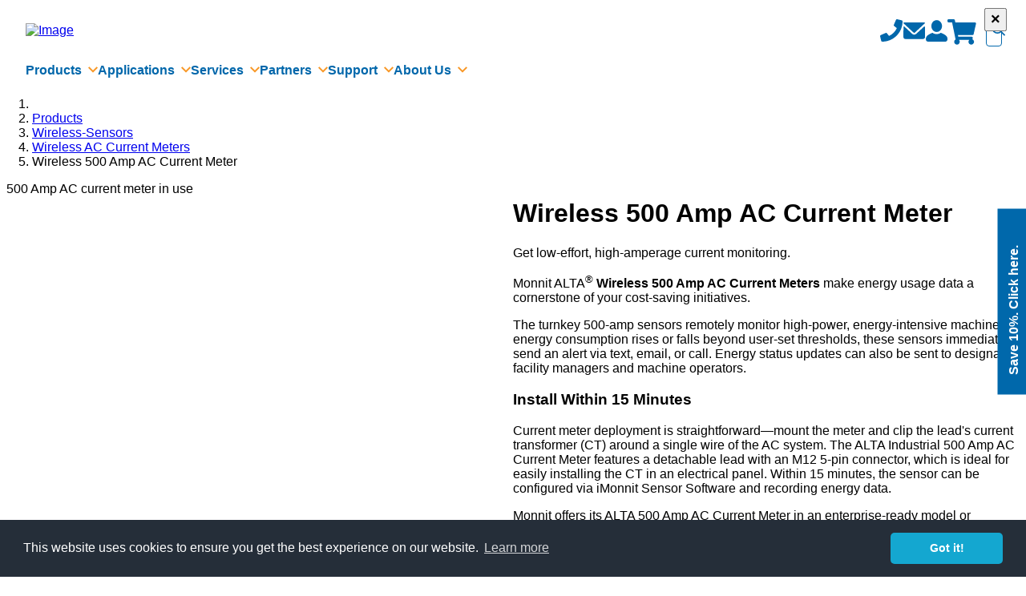

--- FILE ---
content_type: text/html; charset=utf-8
request_url: https://www.monnit.com/products/sensors/current-meters/500-amp-ac-current-meter/
body_size: 30403
content:
<!DOCTYPE html>
<html lang="en">

<head>
    <meta name="viewport" content="width=device-width, initial-scale=1.0">
    <meta charset="UTF-8">
    <title>Wireless 500 Amp AC Current Meters for IoT Remote Monitoring</title>

        <meta name="description" content="Monnit ALTA Wireless 500 Amp AC Current Meters remotely monitor an alternating current system&#39;s RMS current up to 500 amps using a current transformer.">

        <link rel="canonical" href="https://www.monnit.com/products/sensors/current-meters/500-amp-ac-current-meter/">

    
    



    <!--Schema.org Breadcrumbs Structured Markup-->
    <script type="application/ld+json">
        {
        "@context": "https://schema.org/",
        "@type": "BreadcrumbList",
        "itemListElement": [
        {
        "@type": "ListItem",
        "position": 1,
        "name": "Home",
        "item": "https://www.monnit.com/"
        },
        {
        "@type": "ListItem",
        "position": 2,
        "name": "Products",
        "item": "https://www.monnit.com/products/"
        },
        {
        "@type": "ListItem",
        "position": 3,
        "name": "Wireless-Sensors",
        "item": "https://www.monnit.com/products/sensors/"
        },
             {
             "@type": "ListItem",
             "position": 4,
             "name": "Wireless AC Current Meters",
             "item": "https://www.monnit.com/products/sensors/current-meters/"
             },
             {
             "@type": "ListItem",
             "position": 5,
             "name": "Wireless 500 Amp AC Current Meter"
             }
        ]
        }
    </script>


    <link rel="preconnect" href="https://fonts.googleapis.com">
    <link rel="preconnect" href="https://fonts.gstatic.com" crossorigin>
    <link rel="stylesheet" href="https://fonts.googleapis.com/css2?family=Lato:ital,wght@0,300;0,400;0,700;0,900;1,300;1,400&display=swap" media="print" onload="this.media='all'">

    <link rel="preload" href="https://cdn.monnit.com/site/styles/bootstrap.min.css" as="style">
    <link rel="stylesheet" href="https://cdn.monnit.com/site/styles/bootstrap.min.css">

    <link rel="preload" href="https://cdn.monnit.com/site/styles/global-min.css" as="style">
    <link rel="stylesheet" href="https://cdn.monnit.com/site/styles/global-min.css">

    <link rel="preload" href="https://cdn.monnit.com/site/styles/products.min.css" as="style">
    <link rel="stylesheet" href="https://cdn.monnit.com/site/styles/products.min.css">

    

<link rel="stylesheet" href="https://monnit.blob.core.windows.net/site/NewMEAFiles/stagingStyle.css">









    <style>
        .editor-field input {
            width: 100%;
            margin-bottom: 1em;
        }

        .editor-field textarea {
            width: 100%;
            height: 14em;
            margin-bottom: 1em;
        }

        .col-lg-4,
        .col-lg-8,
        .col-md-9,
        .col-md-3,
        .col-md-4,
        .col-xl-6 {
            width: 100%;
        }
    </style>

    <!--font awesome-->
    

    <script src="https://cdn.monnit.com/site/js/jQuery-v3.5.1.min.js"></script>
    <link rel="preload" href="https://cdn.monnit.com/site/js/jQuery-v3.5.1.min.js" as="script">

    <script src="https://cdn.monnit.com/site/js/bootstrap.bundle.min.js"></script>
    <link rel="preload" href="https://cdn.monnit.com/site/js/bootstrap.bundle.min.js" as="script">

    <script src="https://cdn.monnit.com/site/js/lozad.js"></script>
    


    <script>
        function addEventListenerForClass(eventName, className, functionParam) {
            var items = document.getElementsByClassName(className);
            for (i = 0; i < items.length; i++) {
                var item = items[i];
                item.addEventListener(eventName, functionParam);
            }
        }

        document.addEventListener("DOMContentLoaded", () => {

            //// Dropdown functionality
            //document.addEventListener("click", (e) => {
            //    const isDropdownButton = e.target.matches("[data-dropdown-button]");
            //    if (!isDropdownButton && e.target.closest("[data-dropdown]")) return;

            //    const currentDropdown = isDropdownButton ? e.target.closest("[data-dropdown]") : null;

            //    document.querySelectorAll("[data-dropdown].active").forEach((dropdown) => {
            //        if (dropdown !== currentDropdown) {
            //            dropdown.classList.remove("active");
            //        }
            //    });

            //    if (currentDropdown) {
            //        currentDropdown.classList.toggle("active");
            //    }
            //});

            // Lazy load images
            if ("IntersectionObserver" in window) {
                const lazyloadImages = document.querySelectorAll(".lazy");

                const imageObserver = new IntersectionObserver((entries, observer) => {
                    entries.forEach((entry) => {
                        if (entry.isIntersecting) {
                            const image = entry.target;
                            image.src = image.dataset.src;
                            image.classList.remove("lazy");
                            imageObserver.unobserve(image);
                        }
                    });
                });

                lazyloadImages.forEach((image) => {
                    imageObserver.observe(image);
                });
            }

            // Mobile Menu
            //const burger = document.getElementById("burger");
            //const nav = document.getElementById("main-nav");

            //burger.addEventListener("click", () => {
            //    burger.classList.toggle("is-open");
            //    nav.classList.toggle("is-open");
            //});

            // Mobile drop-down menu
            const acc = document.getElementsByClassName("accordion-m");
            let currentAccordion = null;

            for (const item of acc) {
                item.addEventListener("click", function () {
                    if (this === currentAccordion) {
                        // If the clicked accordion is already open, close it
                        this.classList.remove("active123");
                        const panel = this.nextElementSibling;
                        panel.style.display = "none";
                        currentAccordion = null;
                    } else {
                        // Close the currently open accordion (if any)
                        if (currentAccordion !== null) {
                            currentAccordion.classList.remove("active123");
                            const currentPanel = currentAccordion.nextElementSibling;
                            currentPanel.style.display = "none";
                        }

                        // Open the clicked accordion
                        this.classList.add("active123");
                        const panel = this.nextElementSibling;
                        panel.style.display = "block";
                        currentAccordion = this;
                    }
                });
            }

            // Cleanup on visibilitychange event
            document.addEventListener("visibilitychange", function () {
                // Cleanup code here, if needed
            });

            // Reset burger menu on page load
            window.addEventListener("load", function () {
                burger.classList.remove("is-open");
            });
        });
    </script>

    <script>
        dataLayer = [];
    </script>
    <!-- Google Tag Manager -->
    
    <!-- End Google Tag Manager -->

<!-- Google Tag Manager -->
<script>(function(w,d,s,l,i){w[l]=w[l]||[];w[l].push({'gtm.start':
new Date().getTime(),event:'gtm.js'});var f=d.getElementsByTagName(s)[0],
j=d.createElement(s),dl=l!='dataLayer'?'&l='+l:'';j.async=true;j.src=
'https://www.googletagmanager.com/gtm.js?id='+i+dl;f.parentNode.insertBefore(j,f);
})(window,document,'script','dataLayer','GTM-WB9Z32');</script>
<!-- End Google Tag Manager --></head>

<body class="products">
    <!-- Google Tag Manager (noscript) -->
    
    <!-- End Google Tag Manager (noscript) -->

    <header>
    <div class="monnit-header">
        <div class="logo-container">
            <nav class="main-nav" id="main-nav">
                <ul>
                    <li>
                        <a class="accordion-m" href="#" aria-label="products">Products</a>
                        <div class="panel">
                            <a href="/products/sensors/" title="wireless sensors">- Sensors</a>
                            <a href="/products/gateways/" title="wireless IoT gateways">- Gateways</a>
                            <a href="/products/software/" title="cloud sensor management software">- Software</a>
                            <a href="/products/accessories/" title="wireless sensors accessories">- Accessories</a>
                            <a href="/products/" title="IoT products">- All products</a>
                        </div>
                    </li>
                    <li>
                        <a href="#" class="accordion-m" aria-label="applications">Applications</a>
                        <div class="panel ">
                            <a href="/applications/" title="wireless sensors appications">- By Industry</a>
                            <a href="/applications/use-cases/" title="IoT use cases">- By Use Case</a>
                            <a href="/applications/whitepapers/" title="IoT white papers">- White Papers</a>
                        </div>
                    </li>
                    <li>
                        <a href="#" class="accordion-m" aria-label="services">Services</a>
                        <div class="panel">
                            <a href="/product-customization/" title="custom wireless sensors">- Product Customization</a>
                            <a href="/labs/" title="Monnit Labs">- New Product Development</a>
                            <a href="/training-services/" title="IoT training services">- Training Services</a>
                            <a href="/installation-services/" title="wireless sensor installation services">- Installation Services</a>
                        </div>
                    </li>
                    <li>
                        <a href="#" class="accordion-m" aria-label="our partners">Partners</a>
                        <div class="panel">
                            <a href="/partner/" title="IoT partnerships">- Partners With Monnit</a>
                            <a href="/partner/current-partners/" title="current IoT partners">- Current Partners</a>
                            <a href="/partner/distributors/" title="Monnit distributors">- Monnit Distributors</a>
                        </div>
                    </li>
                    <li>
                        <a href="#" class="accordion-m" aria-label="support">Support</a>
                        <div class="panel">
                            <a href="/support/" title="Monnit support">- Monnit Support</a>
                            <a href="https://support.monnit.com/" title="knowledgebase">- Monnit Knowledgbase</a>
                            <a href="/support/frequently-asked-questions/" title="frequently asked questions">- FAQs</a>
                            <a href="/support/documentation/" title="documentation">- Documentation</a>
                            <a href="/support/downloads/" title="downloads">- Downloads</a>
                            <a href="/support/videos/" title="support videos">- Videos</a>
                            <a href="/support/api/" title="Monnit APIs">- APIs</a>
                        </div>
                    </li>
                    <li>
                        <a href="#" class="accordion-m" aria-label="about">About</a>
                        <div class="panel">
                            <a href="/about-us/" title="about Monnit">- Monnit</a>
                            <a href="/contact/" title="contact us">- Contact</a>
                            <a href="/webinars/" title="free IoT webinars">- Webinars</a>
                            <a href="/awards/" title="award winning sensors">- Awards</a>
                            <a href="/investors/" title="investors">- Investors</a>
                            <a href="/careers/" title="IoT careers at Monnit">- Careers</a>
                            <a href="/iot-newsletter/" title="IoT newsletters">- Newsletter</a>
                            <a href="/how-monnit-works/" title="how Monnit works">- How Monnit Works</a>
                        </div>
                    </li>
                </ul>

            </nav>
            <a href="/">
                <picture>
                    <source type="image/webp" srcset="https://cdn.monnit.com/site/NewMEAFiles/images/logo.webp" />
                    <source type="image/jpeg" srcset="https://cdn.monnit.com/site/NewMEAFiles/images/logo.jpeg" />
                    <img id="logo-image" src="https://cdn.monnit.com/site/NewMEAFiles/images/logo.jpeg" srcset="https://cdn.monnit.com/site/NewMEAFiles/images/logo.jpeg" alt="Image" style="width:294px; height:45px" fetchpriority="high">
                </picture>
            </a>
            <button id="burger" role="button" class="open-main-nav" aria-label="menu">
                <div class="hamburger-icon"><svg xmlns="http://www.w3.org/2000/svg" width="24" height="24" viewBox="0 0 24 24"><path d="M24 6h-24v-4h24v4zm0 4h-24v4h24v-4zm0 8h-24v4h24v-4z" /></svg></div>
            </button>
        </div>
        <div class="header-icons-wrapper row mr-3 pr-2">

            <p class="pop-up-phone-number m-0 pt-1 pb-1 pr-2 pl-2 hidden">801-561-5555</p>
            <a href="tel:801-561-5555" class="hover-trigger icon clickable" aria-label="phone">
                <div class="md-icon color-blue orange-on-hover clickable">
                    	<svg id="phone-ico" xmlns="http://www.w3.org/2000/svg" viewBox="0 0 50 50">
		<path d="M48.184 2.402 38.027 0.059a2.359 2.359 0 0 0 -2.686 1.357l-4.688 10.938a2.338 2.338 0 0 0 0.674 2.735l5.918 4.844c-3.515 7.49 -9.658 13.72 -17.305 17.305l-4.844 -5.918a2.342 2.342 0 0 0 -2.735 -0.674L1.425 35.332c-1.044 0.459 -1.621 1.592 -1.367 2.696l2.344 10.156A2.342 2.342 0 0 0 4.688 50C29.698 50 50 29.736 50 4.688a2.34 2.34 0 0 0 -1.817 -2.285z" />
	</svg>
                </div>
            </a>
                <div class="cleanDropdown" data-dropdown>
                        <div id="mailIcon" class="link md-icon color-blue orange-on-hover clickable" role="button" data-dropdown-button>
                            	<svg id="mail-ico" xmlns="http://www.w3.org/2000/svg" viewBox="0 0 50 50">
		<path d="M24.9,30.1c0.6,0.6,1.5,0.6,2.1,0l22.6-21C50,8.3,49.9,7,48.3,7L3.6,7.1c-1.2,0-2.2,1.1-1.3,2.1L24.9,30.1z"></path>
		<path d="M50,17.3c0-1-1.2-1.6-2-0.9L30.3,32.7c-1.2,1.1-2.7,1.7-4.3,1.7s-3.1-0.6-4.3-1.6L4.1,16.4c-0.8-0.7-2-0.2-2,0.9C2,17,2,40,2,40c0,2.2,1.8,4,4,4h40c2.2,0,4-1.8,4-4C50,34,50,21.8,50,17.3z" />
	</svg>
                        </div>
                        <div id="emailDropdown" class="cleanDropdown-menu product-menu">
                            <div>
                                <div class="cleanDropdown-links column">
                                    <a href="mailto:sales@monnit.com" class="link" aria-label="sales" title="email sales">Sales</a>
                                    <a href="mailto:support@monnit.com" class="link" aria-label="support" title="email support">Support</a>
                                    <a href="mailto:admins@monnit.com" class="link" aria-label="invoices" title="find invoice">Invoices</a>
                                    <a href="mailto:info@monnit.com" class="link" aria-label="general" title="email general questions">General</a>
                                </div>
                            </div>
                        </div>
                 </div>


                <a href="/Account/Login/" title="login" aria-label="login">
                    <div class="md-icon color-blue orange-on-hover clickable">
                        	<svg id="user-ico" xmlns="http://www.w3.org/2000/svg" viewBox="0 0 50 50">
		<path d="M50,43v2.2c0,2.6-2.2,4.8-4.8,4.8H6.8C4.2,50,2,47.8,2,45.2V43c0-5.8,6.8-9.4,13.2-12.2c0.2-0.1,0.4-0.2,0.6-0.3c0.5-0.2,1-0.2,1.5,0.1c2.6,1.7,5.5,2.6,8.6,2.6s6.1-1,8.6-2.6c0.5-0.3,1-0.3,1.5-0.1c0.2,0.1,0.4,0.2,0.6,0.3C43.2,33.6,50,37.1,50,43z M26,2c6.6,0,11.9,5.9,11.9,13.2S32.6,28.4,26,28.4s-11.9-5.9-11.9-13.2S19.4,2,26,2z" />
	</svg>
                    </div>
                </a>

            

<div class="md-icon color-blue orange-on-hover clickable " id="cart" aria-label="cart.">
    <a href="/Order/ViewCart/" class="view-cart">
        <div class="md-icon">
            <div style="width:38px">
                	<svg id="v" xmlns="http://www.w3.org/2000/svg" viewBox="0 0 60 60">
		<path d="M51.575 29.426 56.192 9.113a2.343 2.343 0 0 0 -2.286 -2.862H15.548l-0.896 -4.376A2.342 2.342 0 0 0 12.356 0h-10.013A2.343 2.343 0 0 0 0 2.343v1.563a2.343 2.343 0 0 0 2.343 2.343h6.824l6.86 33.539a5.469 5.469 0 1 0 6.549 0.837h20.474a5.468 5.468 0 1 0 6.21 -1.016l0.539 -2.37a2.345 2.345 0 0 0 -2.286 -2.863h-26.213l-0.639 -3.125h28.628a2.345 2.345 0 0 0 2.286 -1.825z" />
	</svg>
            </div>
            
        </div>
    </a>
</div>

<style>
    .view-cart {
        text-decoration: none;
        display: flex;
    }

</style>

<script>
    
    document.addEventListener('DOMContentLoaded', function () {
        const cartElement = document.getElementById('cart');
        const changeCartWidthButton = document.getElementById('changeCartWidthButton');
        const cartText = document.getElementById('miniCartItems')

        function changeCartWidth() {
                cartElement.style.width = '100px'; 
        }

        if (changeCartWidthButton) {
            changeCartWidthButton.addEventListener('click', changeCartWidth);
        }

        if (cartText) {
            changeCartWidth()
        }
    });

</script>

        </div>
        <div id="formit" style="margin-right:30px">

            <form id="site-search" action="/support/search/" method="get">

                <input type="hidden" id="searchSort" name="searchSort">
                <input type="hidden" id="searchPage" name="searchPage">

                <input class="form-control mr-sm-2 search search-place-holder-text" id="searchProductText" name="searchText" type="search" placeholder="Search..." aria-label="Search">

                <input type="hidden" name="SearchType" value="all" />

                <div class="search-icon sm-icon">
                    	<svg id="search-ico" viewBox="0 0 24 24" fill="none" xmlns="http://www.w3.org/2000/svg" stroke="#0469ad">
		<g id="SVGRepo_bgCarrier" stroke-width="0"></g>
		<g id="SVGRepo_tracerCarrier" stroke-linecap="round" stroke-linejoin="round"></g>
		<g id="SVGRepo_iconCarrier">
			<path d="M15.7955 15.8111L21 21M18 10.5C18 14.6421 14.6421 18 10.5 18C6.35786 18 3 14.6421 3 10.5C3 6.35786 6.35786 3 10.5 3C14.6421 3 18 6.35786 18 10.5Z" stroke="#0469ad" stroke-width="2" stroke-linecap="round" stroke-linejoin="round"></path>
		</g>
	</svg>
                </div>
            </form>
        </div>
    </div>
    <div class="menu-dd-nav pt-2 pb-2 pl-8 pr-8 m-0 row">
        <div class="cleanDropdown" data-dropdown>
            <button class="link hover-underline-animation activeAnimate clickable" role="button" aria-labelledby="product-label" data-dropdown-button>
                Products
                <span class="xs-icon color-orange clickable ml-1"><svg xmlns="http://www.w3.org/2000/svg" width="24" height="24" viewBox="0 0 24 24"><path d="M0 7.33l2.829-2.83 9.175 9.339 9.167-9.339 2.829 2.83-11.996 12.17z" /></svg></span>
            </button>
            <div class="cleanDropdown-menu product-menu">
                <div>
                    <div class="cleanDropdown-links column">
                        <a href="/products/sensors/" class="link" aria-label="sensors" title="wireless sensors">Sensors</a>
                        <a href="/products/gateways/" class="link" aria-label="gateways" title="wireless IoT gateways">Gateways</a>
                        <a href="/products/software/" class="link" aria-label="software" title="cloud sensor management software">Software</a>
                        <a href="/products/accessories/" class="link" aria-label="accessories" title="wireless sensors accessories">Accessories</a>
                        <a href="/products/" class="link" aria-label="all products" title="IoT products">All Products</a>
                    </div>
                </div>
            </div>
        </div>
        <div class="cleanDropdown" data-dropdown>
            <button class="link hover-underline-animation clickable" role="button" aria-labelledby="application-label" data-dropdown-button>
                Applications
                <span class="xs-icon color-orange clickable ml-1"><svg xmlns="http://www.w3.org/2000/svg" width="24" height="24" viewBox="0 0 24 24"><path d="M0 7.33l2.829-2.83 9.175 9.339 9.167-9.339 2.829 2.83-11.996 12.17z" /></svg></span>
            </button>
            <div class="cleanDropdown-menu ">
                <div>
                    <div class="cleanDropdown-links column">
                        <a href="/applications/" class="link" aria-label="by industry" title="wireless sensors appications">By Industry</a>
                        <a href="/applications/use-cases/" class="link" aria-label="by use case" title="IoT use cases">By Use Case</a>
                        <a href="/applications/whitepapers/" class="link" aria-label="monnit booklets" title="IoT white papers">White Papers</a>
                    </div>
                </div>
            </div>
        </div>
        <div class="cleanDropdown" data-dropdown>
            <button class="link hover-underline-animation clickable" role="button" data-dropdown-button aria-labelledby="service-label">
                Services
                <span class="xs-icon color-orange clickable ml-1"><svg xmlns="http://www.w3.org/2000/svg" width="24" height="24" viewBox="0 0 24 24"><path d="M0 7.33l2.829-2.83 9.175 9.339 9.167-9.339 2.829 2.83-11.996 12.17z" /></svg></span>
            </button>
            <div class="cleanDropdown-menu ">
                <div>
                    <div class="cleanDropdown-links column">
                        <a href="/product-customization/" class="link" aria-label="product customization" title="custom wireless sensors">Product Customization</a>
                        <a href="/labs/" class="link" aria-label="new product development" title="Monnit Labs">New Product Development</a>
                        <a href="/training-services/" class="link" aria-label="training services" title="IoT training services">Training Services</a>
                        <a href="/installation-services/" class="link" aria-label="installation services" title="wireless sensor installation services">Installation Services</a>
                    </div>
                </div>
            </div>
        </div>
        <div class="cleanDropdown" data-dropdown>
            <button class="link hover-underline-animation clickable" role="button" data-dropdown-button aria-labelledby="partners-label">
                Partners
                <span class="xs-icon color-orange clickable ml-1"><svg xmlns="http://www.w3.org/2000/svg" width="24" height="24" viewBox="0 0 24 24"><path d="M0 7.33l2.829-2.83 9.175 9.339 9.167-9.339 2.829 2.83-11.996 12.17z" /></svg></span>
            </button>
            <div class="cleanDropdown-menu ">
                <div>
                    <div class="cleanDropdown-links column">
                        <a href="/partner/" class="link " aria-label="partner with monnit" title="IoT partnerships">Partner With Monnit</a>
                        <a href="/partner/current-partners/" class="link" aria-label="current partners" title="current IoT partners">Current Partners</a>
                        <a href="/partner/distributors/" class="link" aria-label="monnit distribution" title="Monnit distributors">Monnit Distributors</a>
                    </div>
                </div>
            </div>
        </div>
        <div class="cleanDropdown" data-dropdown>
            <button class="link hover-underline-animation clickable" role="button" data-dropdown-button aria-labelledby="support-label">
                Support
                <span class="xs-icon color-orange clickable ml-1"><svg xmlns="http://www.w3.org/2000/svg" width="24" height="24" viewBox="0 0 24 24"><path d="M0 7.33l2.829-2.83 9.175 9.339 9.167-9.339 2.829 2.83-11.996 12.17z" /></svg></span>
            </button>
            <div class="cleanDropdown-menu ">
                <div>
                    <div class="cleanDropdown-links column">
                        <a href="/support/" class="link" aria-label="monnit support" title="Monnit support">Monnit Support</a>
                        <a href="https://support.monnit.com/" class="link" aria-label="monnit knowledgebase" title="knowledgebase">Monnit Knowledgebase</a>
                        <a href="/support/frequently-asked-questions/" class="link" aria-label="faqs" title="frequently asked questions">FAQs</a>
                        <a href="/support/documentation/" class="link" aria-label="Documentation" title="documentation">Documentation</a>
                        <a href="/support/downloads/" class="link" aria-label="downloads" title="downloads">Downloads</a>
                        <a href="/support/videos/" class="link" aria-label="videos" title="support videos">Videos</a>
                        <a href="/support/api/" class="link" aria-label="api" title="Monnit APIs">API</a>
                    </div>
                </div>
            </div>
        </div>
        <div class="cleanDropdown" data-dropdown>
            <button class="link hover-underline-animation clickable" role="button" data-dropdown-button aria-labelledby="about-label">
                About Us
                <span class="xs-icon color-orange clickable ml-1"><svg xmlns="http://www.w3.org/2000/svg" width="24" height="24" viewBox="0 0 24 24"><path d="M0 7.33l2.829-2.83 9.175 9.339 9.167-9.339 2.829 2.83-11.996 12.17z" /></svg></span>
            </button>
            <div class="cleanDropdown-menu ">
                <div>
                    <div class="cleanDropdown-links column">
                        <a href="/about-us/" class="link" aria-label="monnit" title="about Monnit">Monnit</a>
                        <a href="/contact/" class="link" aria-label="contact" title="contact us">Contact</a>
                        <a href="/webinars/" class="link" aria-label="webinars" title="free IoT webinars">Webinars</a>
                        <a href="/awards/" class="link" aria-label="awards" title="award winning sensors">Awards</a>
                        <a href="/investors/" class="link" aria-label="investors" title="investors">Investors</a>
                        <a href="/careers/" class="link" aria-label="careers" title="IoT careers at Monnit">Careers</a>
                        <a href="/iot-newsletter/" class="link" aria-label="newsletter" title="IoT newsletters">Newsletter</a>
                        <a href="/how-monnit-works/" class="link" aria-label="how monnit works" title="how Monnit works">How Monnit Works</a>
                    </div>
                </div>
            </div>
        </div>

        
        </div>
        <script>

            //Account pop up
            const userIcon = document.getElementById('userIcon');
            const dropdownElement = document.getElementById('accountDropdownAsh');

            if (userIcon) {
                userIcon.addEventListener('click', function (event) {
                    event.stopPropagation(); // Prevent the click event from reaching the document body
                    dropdownElement.classList.toggle('active');
                });

                document.body.addEventListener('click', function (event) {
                    if (event.target !== userIcon && !dropdownElement.contains(event.target)) {
                        dropdownElement.classList.remove('active'); // Hide the dropdown
                    }
                });
            }
            // Mobile Menu
            const burger = document.getElementById("burger");
            const nav = document.getElementById("main-nav");

            burger.addEventListener("click", () => {
                burger.classList.toggle("is-open");
                nav.classList.toggle("is-open");
            });

            // Mobile drop-down menu
            const acc = document.getElementsByClassName("accordion-m");
            let currentAccordion = null;

            for (const item of acc) {
                item.addEventListener("click", function () {
                    if (this === currentAccordion) {
                        // If the clicked accordion is already open, close it
                        this.classList.remove("active123");
                        const panel = this.nextElementSibling;
                        panel.style.display = "none";
                        currentAccordion = null;
                    } else {
                        // Close the currently open accordion (if any)
                        if (currentAccordion !== null) {
                            currentAccordion.classList.remove("active123");
                            const currentPanel = currentAccordion.nextElementSibling;
                            currentPanel.style.display = "none";
                        }

                        // Open the clicked accordion
                        this.classList.add("active123");
                        const panel = this.nextElementSibling;
                        panel.style.display = "block";
                        currentAccordion = this;
                    }
                });
            }

            // Dropdown functionality

            document.addEventListener("click", (e) => {
                const isDropdownButton = e.target.matches("[data-dropdown-button], [data-dropdown-button] *");
                if (!isDropdownButton) {
                    document.querySelectorAll("[data-dropdown].active").forEach((dropdown) => {
                        dropdown.classList.remove("active");
                    });
                }

                const currentDropdown = isDropdownButton ? e.target.closest("[data-dropdown]") : null;

                document.querySelectorAll("[data-dropdown].active").forEach((dropdown) => {
                    if (dropdown !== currentDropdown) {
                        dropdown.classList.remove("active");
                    }
                });

                if (currentDropdown) {
                    currentDropdown.classList.toggle("active");
                }
            });

            // Phone Number show on hover.

            const hoverTrigger = document.querySelector('.hover-trigger');
            const hiddenElement = document.querySelector('.pop-up-phone-number');

            hoverTrigger.addEventListener('mouseover', () => {
                hiddenElement.classList.add('show');
            });

            hoverTrigger.addEventListener('mouseout', () => {
                hiddenElement.classList.remove('show');
            });


            const clickHamburger = document.querySelector('.hamburger-icon');

            clickHamburger.addEventListener('click', () => {
                // Toggle between White and blue
                if (clickHamburger.classList.contains("hamburger-icon")) {
                    clickHamburger.classList.remove("hamburger-icon");
                    clickHamburger.classList.add("white-color");
                } else {
                    clickHamburger.classList.remove("white-color");
                    clickHamburger.classList.add("hamburger-icon");
                }
            });

            // FOR ADDING AND REMOVING THE SEARCH ICON

            const searchForm = document.getElementById('site-search');
            const searchIcon = document.querySelector('.search-icon');
            const searchInput = document.querySelector('#searchProductText')

            searchForm.addEventListener('click', (event) => {
                searchIcon.classList.add('hidden'); // Add the 'hidden' class to fade out the icon
                event.stopPropagation();
            });

            document.addEventListener('click', () => {
                if (searchInput.value.length < 1) {
                    searchIcon.classList.remove('hidden'); // Remove the 'hidden' class to fade in the icon
                }
            });

            // Adjust the search Icon location, and heading alignment based on if the firefox is being used to view the site.
            const isFirefox = () => {
                /*            return /Firefox/i.test(navigator.userAgent);*/
                return typeof InstallTrigger !== 'undefined'
            };

            const adjustSearchIconForFirefox = (elementSelector) => {
                const element = document.querySelector(elementSelector);
                if (element) {
                    if (isFirefox()) {
                        if (window.innerWidth <= 965) {
                            element.style.transform = "translateY(-200%) translateX(890%)";
                        } else {
                            element.style.transform = "translateY(-165%) translateX(890%)";
                        }
                    }
                }
            }

            const handleResize = () => {
                adjustSearchIconForFirefox('.search-icon');
            };

            const changeHeaderAlignmentForFirefox = () => {
                const headerElement = document.querySelector(".monnit-header");

                if (isFirefox() && headerElement) {
                    headerElement.style.alignItems = "initial";
                }
            }

            changeHeaderAlignmentForFirefox()
            adjustSearchIconForFirefox('.search-icon');
            window.addEventListener('resize', handleResize);


            // Mail icon dropdown
            const mailIcon = document.querySelector("#mailIcon");
            const emailDropdown = document.querySelector("#emailDropdown");

            mailIcon.addEventListener("click", () => {
                event.stopPropagation();
                console.log("clicked")
                mailIcon.classList.add("color-orange");
                emailDropdown.style.opacity = "1";
                emailDropdown.style.pointerEvents = "auto";
                emailDropdown.style.translateY = "0";
            });

            document.addEventListener("click", () => {
                if (mailIcon) {
                    mailIcon.classList.remove("color-orange")
                    emailDropdown.style.opacity = "0";
                    emailDropdown.style.pointerEvents = "none";
                }
            })

        </script>
</header>
    <!-- end header -->

    <div>
        
        


<script>
    var google_tag_params = {
        'ecomm_pagetype': 'category',  //set the pagetype value
        'ecomm_pcat': ['Wireless-Sensors'],   // product category
        'ecomm_pname': ['Wireless 500 Amp AC Current Meter']  // product name
    };
</script>

<nav aria-label="breadcrumb">
    <ol class="breadcrumb">
        <li class="breadcrumb-item"><a href="/" title="home"><i class="fas fa-home"></i></a></li>
        <li class="breadcrumb-item"><a href="/products/" title="products">Products</a></li>
        <li class="breadcrumb-item"><a href="/products/sensors/" title="wireless-sensors">Wireless-Sensors</a></li>
            <li class="breadcrumb-item"><a href="/products/sensors/current-meters/" title="wireless ac current meters">Wireless AC Current Meters</a></li>
        <li class="breadcrumb-item active" aria-current="page">Wireless 500 Amp AC Current Meter</li>
    </ol>
</nav>
<div class="row hero">
    
    <div class="col-xl-6 hero-sensor-image" style="background: url('https://cdn.monnit.com/site/images/sensors/current-meters/500-Amp/500-ac-current-meter-in-use.jpg') right center no-repeat;">
        


            <div class="hero-caption shadow-lg"><i class="fas fa-magic"></i>&nbsp; 500 Amp AC current meter in use</div>
    </div>
    <div class="col-xl-6 sensor-family-product-type">
        <h1>Wireless 500 Amp AC Current Meter</h1>
        <p><span class="tagline">Get low-effort, high-amperage current monitoring.</span> 
<p>Monnit ALTA<sup>®</sup> <strong>Wireless 500 Amp AC Current Meters</strong> make energy usage data a cornerstone of your cost-saving initiatives.</p>
<p>The turnkey 500-amp sensors remotely monitor high-power, energy-intensive machinery. If energy consumption rises or falls beyond user-set thresholds, these sensors immediately send an alert via text, email, or call. Energy status updates can also be sent to designated facility managers and machine operators.</p>
<h3>Install Within 15 Minutes</h3>
<p>Current meter deployment is straightforward—mount the meter and clip the lead's current transformer (CT) around a single wire of the AC system. The ALTA Industrial 500 Amp AC Current Meter features a detachable lead with an M12 5-pin connector, which is ideal for easily installing the CT in an electrical panel. Within 15 minutes, the sensor can be configured via iMonnit Sensor Software and recording energy data.</p>
<p>Monnit offers its ALTA 500 Amp AC Current Meter in an enterprise-ready model or weatherproof industrial-grade version for power-hungry systems. Rely on a wireless current meter below to stay updated on crucial machinery and energy-related costs.</p>
<br /><br />  
<p>      
<span style="color: #c80202;"><strong>WARNING: </strong></span>      
This ALTA AC Current Meter is only for monitoring AC voltage.      <strong>
<span style="text-decoration: underline;">Do Not Use with DC voltage.</span></strong>  </p></p>

        <div class="col-lg-12 mx-auto my-5">
            <a href="tel:801-561-5555" style="text-decoration: none;">
                <div class="alert alert-primary shadow phone-utility mx-auto mt-4" role="alert" style="border-bottom-width:thick;">
                    <div class="text-center">
                        <i class="fas fa-phone float-left" style="font-size: 35px; margin-top: 6px;"></i>
                        <strong>801-561-5555</strong><br>
                        <em>Call us, if you have any questions.</em>
                    </div>
                </div>
            </a>
        </div>
    </div>
</div>


<div class="container">
    <div class="row">


    </div>
</div>

<br />
<div class="container">
    <div class="row">

            <div class="column cardsContainer col-12 px-0">
                
                <div class="cardContainer ">
                    <div class="col-12 col-xs-12 col-md-12 col-lg-12 bubbleTag productLine btn btn-primary"
                         style="">
Wireless-Sensors
                    </div>
                    <div class="cards">
                                    <div class="col-12 col-sm-6 col-md-6 col-lg-4 mb-4">
                                        <div class="card mb-5 shadow-sm ">
                                            <div class="card-body d-flex flex-column">
                                                <div class="row">
                                                    <div class="col-8 col-md-4">
                                                        <picture>
                                                            
                                                            <img width="150" height="150" data-src="https://cdn.monnit.com/site/images/sensors/current-meters/500-Amp/AA-wireless-500-amp-ac-current-meter.jpg" data-name="Wireless AC Current Meters - 500 Amp" class="lozad" alt="Wireless 500 Amp AC Current Meter - AA Battery Powered" />
                                                        </picture>
                                                    </div>
                                                    <div class="d-none d-md-block col-4">
                                                        <!-- keep empty div -->
                                                    </div>
                                                    <div class="col-4">
                                                                <svg xmlns="http://www.w3.org/2000/svg" width="16" height="40" viewBox="0 0 26 40">
                                                                    <path id="bolt-solid" d="M24.04,12.5H14.664L18.125,2.359A1.9,1.9,0,0,0,16.24,0H4.54A1.929,1.929,0,0,0,2.607,1.625l-2.6,18.75A1.905,1.905,0,0,0,1.94,22.5h9.644L7.839,37.7A1.892,1.892,0,0,0,9.732,40a1.966,1.966,0,0,0,1.69-.937l14.3-23.75A1.872,1.872,0,0,0,24.04,12.5Z" transform="translate(0.011)" fill="#2699fb"></path>
                                                                </svg>
                                                    </div>
                                                </div>
                                                    <a class="more-images mt-2" data-toggle="modal" data-target="#modal_11418" href="#"><i class="far fa-images"></i>View more images</a>

                                                    <a class="more-images mt-2" data-toggle="modal" data-target="#dataModal_339" href="#"><i class="far fa-images"></i>Data Snapshot</a>

                                                <h2>
                                                    Enterprise Wireless
                                                </h2>
                                                <p class="card-text">
                                                    <ul>      <li>AA Battery Powered</li>      <li>Up to 10 Years Battery Life</li>      <li><a href="https://monnit.blob.core.windows.net/site/documents/sensors/current-meters/CM-ADS-01.pdf" target="_blank">Specifications</a></li>  </ul>
                                                </p>

                                                <a href="/products/sensors/current-meters/500-amp-ac-current-meter/MNS2-9-W2-CM-500/" title="enterprise wireless" class="btn btn-primary btn-lg btn-block mt-auto">
                                                            <span>
                                                                Buy Now
                                                            </span>
                                                </a>
                                            </div>
                                        </div>
                                    </div>
                                    <!-- Modal -->
                                    <div class="modal fade" id="modal_11418" tabindex="-1" aria-labelledby="More Pictures" aria-hidden="true">
                                        <div class="modal-dialog modal-dialog-centered">
                                            <div class="modal-content">
                                                <div class="modal-header">
                                                    <h5 class="modal-title" id="ModalLabel_11418">Wireless 500 Amp AC Current Meter - AA Battery Powered</h5>
                                                    <button type="button" class="close" data-dismiss="modal" aria-label="Close">
                                                        <span aria-hidden="true">&times;</span>
                                                    </button>
                                                </div>
                                                <div class="modal-body">
                                                    <div id="carousel_11418" class="carousel slide" data-ride="carousel_11418">
                                                        <div class="carousel-inner">
                                                                <div class="carousel-item active">
                                                                    <div class="d-none d-md-block">
                                                                        <picture>
                                                                            
                                                                            <img width="500" height="500" data-src="https://cdn.monnit.com/site/images/global/AA/AA-sensor-housing-dimensions.jpg" class="lozad d-block mx-auto img-fluid" alt="AA sensor housing dimensions">
                                                                        </picture>
                                                                    </div>
                                                                </div>
                                                        </div>
                                                        <a class="carousel-control-prev" href="#carousel_11418" role="button" data-slide="prev">
                                                            <span class="carousel-control-prev-icon" aria-hidden="true"></span>
                                                            <span class="sr-only">Previous</span>
                                                        </a>
                                                        <a class="carousel-control-next" href="#carousel_11418" role="button" data-slide="next">
                                                            <span class="carousel-control-next-icon" aria-hidden="true"></span>
                                                            <span class="sr-only">Next</span>
                                                        </a>
                                                    </div>
                                                </div>
                                                <div class="modal-footer">
                                                    <button type="button" class="btn btn-secondary" data-dismiss="modal">Close</button>
                                                </div>
                                            </div>
                                        </div>
                                    </div>
                                    <div class="col-12 col-sm-6 col-md-6 col-lg-4 mb-4">
                                        <div class="card mb-5 shadow-sm ">
                                            <div class="card-body d-flex flex-column">
                                                <div class="row">
                                                    <div class="col-8 col-md-4">
                                                        <picture>
                                                            
                                                            <img width="150" height="150" data-src="https://cdn.monnit.com/site/images/sensors/current-meters/500-Amp/500-amp-ac-meter-with-lead.jpg" data-name="Wireless AC Current Meters - 500 Amp" class="lozad" alt="Industrial Wireless 500 Amp AC Current Meter" />
                                                        </picture>
                                                    </div>
                                                    <div class="d-none d-md-block col-4">
                                                        <!-- keep empty div -->
                                                    </div>
                                                    <div class="col-4">
                                                                <svg xmlns="http://www.w3.org/2000/svg" width="16" height="40" viewBox="0 0 26 40">
                                                                    <path id="bolt-solid" d="M24.04,12.5H14.664L18.125,2.359A1.9,1.9,0,0,0,16.24,0H4.54A1.929,1.929,0,0,0,2.607,1.625l-2.6,18.75A1.905,1.905,0,0,0,1.94,22.5h9.644L7.839,37.7A1.892,1.892,0,0,0,9.732,40a1.966,1.966,0,0,0,1.69-.937l14.3-23.75A1.872,1.872,0,0,0,24.04,12.5Z" transform="translate(0.011)" fill="#2699fb"></path>
                                                                </svg>
                                                    </div>
                                                </div>
                                                    <a class="more-images mt-2" data-toggle="modal" data-target="#modal_11420" href="#"><i class="far fa-images"></i>View more images</a>

                                                    <a class="more-images mt-2" data-toggle="modal" data-target="#dataModal_339" href="#"><i class="far fa-images"></i>Data Snapshot</a>

                                                <h2>
                                                    Industrial Wireless
                                                </h2>
                                                <p class="card-text">
                                                    <ul>      <li>Industrial Battery Powered</li>      <li>Up to 7 Years Battery Life</li>      <li><a href="https://monnit.blob.core.windows.net/site/documents/sensors/current-meters/CM-ADS-01.pdf" target="_blank">Specifications</a></li>  </ul>
                                                </p>

                                                <a href="/products/sensors/current-meters/500-amp-ac-current-meter/MNS2-9-IN-CM-500D/" title="industrial wireless" class="btn btn-primary btn-lg btn-block mt-auto">
                                                            <span>
                                                                Buy Now
                                                            </span>
                                                </a>
                                            </div>
                                        </div>
                                    </div>
                                    <!-- Modal -->
                                    <div class="modal fade" id="modal_11420" tabindex="-1" aria-labelledby="More Pictures" aria-hidden="true">
                                        <div class="modal-dialog modal-dialog-centered">
                                            <div class="modal-content">
                                                <div class="modal-header">
                                                    <h5 class="modal-title" id="ModalLabel_11420">Industrial Wireless 500 Amp AC Current Meter</h5>
                                                    <button type="button" class="close" data-dismiss="modal" aria-label="Close">
                                                        <span aria-hidden="true">&times;</span>
                                                    </button>
                                                </div>
                                                <div class="modal-body">
                                                    <div id="carousel_11420" class="carousel slide" data-ride="carousel_11420">
                                                        <div class="carousel-inner">
                                                                <div class="carousel-item active">
                                                                    <div class="d-none d-md-block">
                                                                        <picture>
                                                                            
                                                                            <img width="500" height="500" data-src="https://cdn.monnit.com/site/images/sensors/current-meters/500-Amp/500-amp-ac-meter.jpg" class="lozad d-block mx-auto img-fluid" alt="500 amp AC current meter without lead">
                                                                        </picture>
                                                                    </div>
                                                                </div>
                                                                <div class="carousel-item ">
                                                                    <div class="d-none d-md-block">
                                                                        <picture>
                                                                            
                                                                            <img width="500" height="500" data-src="https://cdn.monnit.com/site/images/global/Industrial/industrial-sensor-housing-dimensions.jpg" class="lozad d-block mx-auto img-fluid" alt="Industrial sensor housing dimensions">
                                                                        </picture>
                                                                    </div>
                                                                </div>
                                                        </div>
                                                        <a class="carousel-control-prev" href="#carousel_11420" role="button" data-slide="prev">
                                                            <span class="carousel-control-prev-icon" aria-hidden="true"></span>
                                                            <span class="sr-only">Previous</span>
                                                        </a>
                                                        <a class="carousel-control-next" href="#carousel_11420" role="button" data-slide="next">
                                                            <span class="carousel-control-next-icon" aria-hidden="true"></span>
                                                            <span class="sr-only">Next</span>
                                                        </a>
                                                    </div>
                                                </div>
                                                <div class="modal-footer">
                                                    <button type="button" class="btn btn-secondary" data-dismiss="modal">Close</button>
                                                </div>
                                            </div>
                                        </div>
                                    </div>
                    </div>
                </div>
            </div>

            <!-- Data Snapshot Modal -->
            <div class="modal fade" id="dataModal_339" tabindex="-1" aria-labelledby="Data Snapshot" aria-hidden="true">
                <div class="modal-dialog modal-dialog-centered">
                    <div class="modal-content" style="width:unset;">
                        <div class="modal-header">
                            <h5 class="modal-title">Data Snapshot</h5>
                            <button type="button" class="close" data-dismiss="modal" aria-label="Close">
                                <span aria-hidden="true">&times;</span>
                            </button>
                        </div>
                        <div class="modal-body">
                            <img class="img-fluid" src="https://cdn.monnit.com/site/images/sensors/sensor-data/AC-current.jpg" alt="Wireless AC Current Meters - 500 Amp - Data View in Software" />
                        </div>
                        <div class="modal-footer">
                            <button type="button" class="btn btn-secondary" data-dismiss="modal">Close</button>
                        </div>
                    </div>
                </div>
            </div>
                    <div class="col-12 mb-4">
                <!-- This div needs to expand based on no cards or 1 or more cards. Also the class applications needs to be dynamically injected -->

                <div class="card mb-5 shadow-sm">
                    <div class="card-body applications">
                        <h3 class="header text-center">Applications</h3>
                        <style>  .col-lg-6 ul {     margin: 0;  }  </style>  <div class="row mt-4">      <div class="col-lg-6">          <ul>              <li><a href="/applications/grocery-convenience-store-monitoring/" title="current monitoring">Current Monitoring</a></li>              <li><a href="/applications/data-center-server-room-monitoring/" title="current usage">Current Usage</a></li>              <li><a href="/applications/city-government-operations/" title="amperage monitoring">Amperage Monitoring</a></li>              <li><a href="/applications/commercial-refrigeration/" title="breaker panel monitoring">Breaker Panel Monitoring</a></li>              <li><a href="/applications/manufacturing-production/" title="conveyor system motors">Conveyor System Motors</a></li>          </ul>      </div>      <div class="col-lg-6">          <ul>              <li><a href="/applications/facility-monitoring/" title="factory management">Factory Management</a></li>              <li>Amp Hour Meter</li>              <li>Watt Hour Meter</li>              <li>Kilowatt Hour Meter</li>          </ul>      </div>  </div>
                    </div>
                </div>
            </div>
    </div>
        <div class="row mb-5">
            <div class="col-12 which-sensor">
                <i class="fas fa-lightbulb"></i>
                <h4> Which Sensor is Right For Me?</h4>
                
                    <ul>
                            <li>
                                Enterprise AA-battery powered:  Our most popular type is ideal for typical commercial & enterprise environments, such as server rooms. A 1,200+ ft. range readily covers most facilities.
                            </li>
                                                                            <li>
                                Industrial: Sensor's weatherproof, NEMA-rated enclosure withstands demanding indoor/outdoor use, e.g., warehouses & production facilities.
                            </li>
                                                                    </ul>
                    <i class="fas fa-info"></i>
                    <span>Still not sure which sensor type to choose? Visit our</span>
                    <a href="/sensor-comparison/" title="sensor comparison page">Sensor Comparison page.</a>
            </div>
        </div>
            <div class="row features-benefits mb-4">
            <div class="col-12">
                <h3 class="header sensor text-center">Sensor</h3>
            </div>
                   <div class="col-lg-2"></div>         <div class="col-lg-5">           <h4>Features</h4>             <div class="range"><i class="fas fa-ruler"></i> 2,000+ ft. Range through 18+ Walls</div>           <div class="battery-life"><i class="fas fa-battery-three-quarters"></i> Up to 12 Years of Battery Life</div>           <div class="data"><i class="fas fa-database"></i> Automated Data Logging</div>           </div>         <div class="col-lg-5">           <h4>Benefits</h4>             <div class="buildings"><i class="fas fa-building"></i> Unbeatable Range Eases Networking</div>           <div class="hassle-free"><i class="fas fa-smile"></i> Dependable, Worry-free Operation</div>           <div class="compliance"><i class="fas fa-thumbs-up"></i> Streamlined Compliance & Data Analysis</div>           </div>
        </div>
    <!-- carousel slide -->
    

    <!-- carousel slide -->
    <div class="row frequently-bought-together text-center mb-5">
        <div class="col-12">
            <h3 class="header text-center mb-4">Frequently Bought Together</h3>
            <div class="carousel slide multi-item-carousel" id="theCarousel">
                <div class="carousel-inner row w-100 mx-auto">
                        <div class="carousel-item col-12 col-md-4 col-lg-4 active">
                            <a href="/products/sensors/wireless-three-phase-current-meters/" title="three-phase current meters">
                                <img width="300" height="200" data-src="https://cdn.monnit.com/site/images/related-products/150-Amp-three-phase-current-meter.jpg" class="lozad img-fluid mx-auto d-block mb-2" alt="150 Amp three-phase current meter">
                                <i class="fas fa-bolt"></i>
                                <h7>Three-Phase Current Meters</h7>
                            </a>
                        </div>
                        <div class="carousel-item col-12 col-md-4 col-lg-4 ">
                            <a href="/products/sensors/wireless-pressure-meters/" title="psig pressure meters">
                                <img width="300" height="200" data-src="https://cdn.monnit.com/site/images/related-products/industrial-300-PSIG-pressure-meter.jpg" class="lozad img-fluid mx-auto d-block mb-2" alt="300 PSIG wireless pressure meter">
                                <i class="fas fa-tachometer-alt"></i>
                                <h7>PSIG Pressure Meters</h7>
                            </a>
                        </div>
                        <div class="carousel-item col-12 col-md-4 col-lg-4 ">
                            <a href="/products/sensors/voltage-detection/voltage-detection-200-vdc/" title="200 vdc voltage detection">
                                <img width="300" height="200" data-src="https://cdn.monnit.com/site/images/related-products/commercial-200-VDC-voltage-detection-sensor.jpg" class="lozad img-fluid mx-auto d-block mb-2" alt="200 VDC voltage detection sensor">
                                <i class="fas fa-bolt"></i>
                                <h7>200 VDC Voltage Detection</h7>
                            </a>
                        </div>
                        <div class="carousel-item col-12 col-md-4 col-lg-4 ">
                            <a href="/products/sensors/temperature/low-temperature/" title="low temperature sensors">
                                <img width="300" height="200" data-src="https://cdn.monnit.com/site/images/related-products/commercial-low-temperature-sensor.jpg" class="lozad img-fluid mx-auto d-block mb-2" alt="wireless low temperature sensor">
                                <i class="far fa-snowflake"></i>
                                <h7>Low Temperature Sensors</h7>
                            </a>
                        </div>
                </div>
                <a class="carousel-control-prev" href="#theCarousel" role="button" data-slide="prev">
                    <span class="carousel-control-prev-icon" aria-hidden="true"></span>
                    <span class="sr-only">Previous</span>
                </a>
                <a class="carousel-control-next" href="#theCarousel" role="button" data-slide="next">
                    <span class="carousel-control-next-icon" aria-hidden="true"></span>
                    <span class="sr-only">Next</span>
                </a>
            </div>
        </div>
    </div>
    <!-- end carousel slide -->
    <hr>
    <!-- tabs -->
    <div class="row mt-5 mb-5">
        <div class="col-12 knowledgebase">
            <nav>
                <div class="nav nav-tabs" id="nav-tab" role="tablist">

                                            <a class="nav-item nav-link" id="nav-documentation-tab" data-toggle="tab" href="#nav-documentation" role="tab" aria-controls="nav-documentation" aria-selected="false">Documentation</a>

                        <a class="nav-item nav-link" id="nav-support-tab" data-toggle="tab" href="#nav-support" role="tab" aria-controls="nav-support" aria-selected="false">Support</a>
                </div>
            </nav>
            <div class="tab-content" id="nav-tabContent">
                                    <div class="tab-pane fade show" id="nav-documentation" role="tabpanel" aria-labelledby="nav-documentation-tab">
                        
                        
                        <ul>
                                <li>
                                    <i class="fas fa-file-pdf"></i>
                                    <a href="https://monnit.blob.core.windows.net/site/documents/global/A1-IG-GIG.pdf" title="general information guide - alta sensors documentation" target="_blank">General Information Guide - ALTA Sensors</a>
                                </li>
                                <li>
                                    <i class="fas fa-file-pdf"></i>
                                    <a href="https://monnit.blob.core.windows.net/site/documents/sensors/current-meters/CM-ADS.pdf" title="data sheet - alta 500 amp ac current meter documentation" target="_blank">Data Sheet - ALTA 500 Amp AC Current Meter</a>
                                </li>
                                <li>
                                    <i class="fas fa-file-pdf"></i>
                                    <a href="https://monnit.blob.core.windows.net/site/documents/global/A1-QS-QSG.pdf" title="quick start - alta 500 amp ac current meter documentation" target="_blank">Quick Start - ALTA 500 Amp AC Current Meter</a>
                                </li>
                        </ul>
                    </div>
                                    <div class="tab-pane fade show" id="nav-support" role="tabpanel" aria-labelledby="nav-support-tab">
                        <ul>
    <li><i class="fas fa-question-circle"></i><a href="/support/frequently-asked-questions/" title="frequently asked questions">Frequently Asked Questions</a></li>
    <li><i class="fas fa-tools"></i><a href="/support/knowledgebase/sensors/sensor-installation-guides/current-meters/" title="how to install a current meter"> Installation Guide</a></li>
    <li><i class="fas fa-book"></i><a href="/support/knowledgebase/" title="knowledgebase">Knowledgebase</a></li>
    <li><i class="fas fa-file-pdf"></i><a href="/support/documentation/" title="support documentation">Documentation</a></li>
    <li><i class="fas fa-download"></i><a href="/support/downloads/" title="downloads">Downloads</a></li>
    <li><i class="fas fa-video"></i><a href="/support/videos/" title="videos">Videos</a></li>
</ul>
                    </div>
            </div>
        </div>
    </div>
    <!-- end tabs -->
    <div class="row mb-5">
        <div class="col-12 text-center how-monnit-works">
            <h3 class="header text-center mb-5">How Monnit Sensors Work</h3>
            <img width="999" height="468" class="lozad img-fluid d-block mx-auto pb-5" style="max-width: 90%;" data-src="https://cdn.monnit.com/site/images/how-monnit-works.gif" alt="how Monnit remote monitoring works" title="how Monnit solutions work">
        </div>
    </div>
</div>
<!-- end how monnit works -->

<script>

    function removeFilter(val) {
        $.ajax({
            type: "POST",
            url: "/ProductManagement/ProductsFilterReset/",
            traditional: true,
            data: {
                value: val
            }
        })
        location.reload();
    }

    $(function () {
        var activeTab = 'nav-documentation-tab';

        if (location.href.includes('nav-specifications-tab')) {
            activeTab = 'nav-specifications-tab';
        } else if (location.href.includes('nav-documentation-tab')) {
            activeTab = 'nav-documentation-tab';
        } else if (location.href.includes('nav-support-tab')) {
            activeTab = 'nav-support-tab';
        }

        $('#' + activeTab).addClass('active');
        $('#' + activeTab.replace('-tab', '')).addClass('active');
    });



</script>

<script>
    $(function () {
        $('[data-toggle="popover"]').popover()
        $('.question').click(function (e) {
            e.preventDefault();
        });
    });
</script>
<script>
    const observer = lozad(); // lazy loads elements with default selector as '.lozad'
    observer.observe();
</script>
<style>
    .familyAlert {
        display: flex;
        justify-content: center;
        align-items: center;
        border-radius: 5px;
       
        position: relative;
    }

        .familyAlert button {
            position: absolute;
            left: 20px;
        }

    .cardsContainer {
        display: flex;
        flex-direction: column;
    }

    .familyAlert span {
        font-size: 1.2rem;
        line-height: 1.2;
    }

    .bubbleTag {
        margin-bottom: 20px !important;
        max-height: 50px;
    }

    .cards {
        display: flex;
        flex-wrap: wrap;
    }

    @media screen and (max-width: 900px) and (min-width: 300px) {
        .familyAlert {
            display: flex !important;
            flex-direction: column !important;
            height: 100px;
            text-align: center;
        }
    }

    @media screen and (min-width: 900px) {
        .familyAlert .alertInfo {
            max-width: 65%;
            text-wrap: normal;
            text-align: center;
        }
    }

    .familyAlertBtn {
        background: #F49729;
        border-color: #F49729;
    }

    .familyAlertBtn:hover {
        background: #0B84D4;
        border-color: #0B84D4;
    }
</style>
    </div>

    <script>
        dataLayer.push({
            'event': 'remarketingTriggered',
            'google_tag_params': window.google_tag_params
        });
    </script>

    <!-- Side bar 10% off form-->
    <div id="mySidepanel" class="sidepanel rounded shadow-lg">
        <a href="javascript:void(0)" class="closebtn" onclick="closeNav()">×</a>
        <div class="bg">
            <div class="copy">
                <p>
                    Call today for live expert advice
                    & save <span class="percent">10%</span> on your first order!
                </p>
                <a href="tel:801.561.5555" class="mb-3"><i class="fas fa-phone"></i>&nbsp;801.561.5555</a>
                <p>
                    Or enter your phone number or
                    email and we'll contact you.
                </p>
            </div>
            <div class="wrapper rounded6" id="templateContainer">
                <div id="templateBody" class="bodyContent rounded6">
                    <div id="subscribeFormWelcome"></div>

                    <div id="mc_embed_signup">
                        <form action="https://monnit.us6.list-manage.com/subscribe/post?u=a1e99e3c7a92d152d374fe560&amp;id=2b2967e32d" method="post" id="mc-embedded-subscribe-form" name="mc-embedded-subscribe-form" class="validate" target="_blank" novalidate>
                            <div id="mc_embed_signup_scroll">

                                
                                <div class="mc-field-group mb-3">
                                    <label for="mce-FNAME">Name </label>
                                    <div class="field-group">
                                        <input type="text" value="" name="FNAME" class="form-control" id="mce-FNAME">
                                    </div>
                                </div>
                                <div class="mc-field-group size1of2 mb-3">
                                    <label for="mce-PHONE">Phone Number </label>
                                    <div class="field-group">
                                        <input type="text" name="PHONE" class="form-control" value="" id="mce-PHONE">
                                    </div>
                                </div>
                                <div class="mc-field-group">
                                    <label for="mce-EMAIL">
                                        Email Address  <span class="asterisk">*</span>
                                    </label>
                                    <div class="field-group">
                                        <input type="email" value="" name="EMAIL" class="required email form-control" id="mce-EMAIL">
                                    </div>
                                </div>
                                <div id="mce-responses" class="clear">
                                    <div class="response" id="mce-error-response" style="display:none"></div>
                                    <div class="response" id="mce-success-response" style="display:none"></div>
                                </div>    <!-- real people should not fill this in and expect good things - do not remove this or risk form bot signups-->
                                <div style="position: absolute; left: -5000px;" aria-hidden="true"><input type="text" name="b_a1e99e3c7a92d152d374fe560_2b2967e32d" tabindex="-1" value=""></div>
                                <div>
                                    <p class="tc text-center mt-3">
                                        <label for="policyAgreementChkBox">
                                            <input type="checkbox" id="policyAgreementChkBox" value="" />
                                            By checking this box I agree to Monnit's <a href="https://www.monnit.com/policy/terms/#mobile" style="text-decoration: underline;">SMS policy</a>.
                                        </label>
                                    </p>
                                </div>
                                <div class="clear"><input type="submit" value="Sign Up" name="subscribe" id="mc-embedded-subscribe" class="button btn btn-primary mt-4 shadow-sm px-5 mx-auto d-block"></div>
                            </div>
                        </form>
                    </div>
                    
                    <!--End mc_embed_signup-->

                </div>
            </div>
        </div>
    </div>
    <button class="openbtn" onclick="openNav()">Save 10%. Click here.&nbsp;&nbsp;&nbsp;&nbsp;&nbsp; <i class="fas fa-angle-up"></i></button>
    <script>
        function openNav() {
            document.getElementById("mySidepanel").style.width = "300px";
        }
        function closeNav() {
            document.getElementById("mySidepanel").style.width = "0";
        }
        document.addEventListener("DOMContentLoaded", () => {
            document.getElementById('mc-embedded-subscribe-form').addEventListener('submit', function () {
                var name = document.getElementById('mce-FNAME').value;
                var phone = document.getElementById('mce-PHONE').value;
                var email = document.getElementById('mce-EMAIL').value;
                var agree = document.getElementById('policyAgreementChkBox').checked;

                var formData = new FormData();
                formData.append('name', name);
                formData.append('phone', phone);
                formData.append('email', email);
                formData.append('agree', agree);

                fetch('/ProductManagement/SmsPolicyAgreement/', { method: 'post', body: formData }).then(async response => {
                    //var data = await response.text();
                    //if (data !== 'Success') {
                    //    e.preventDefault();
                    //}
                });
            });
        });
    </script>


    <!-- footer -->
    <head>
    <link rel="preconnect" href="https://fonts.googleapis.com">
    <link rel="preconnect" href="https://fonts.gstatic.com" crossorigin>
    <link href="https://fonts.googleapis.com/css2?family=Lato:ital,wght@0,100;0,300;0,400;0,700;0,900;1,100;1,300;1,400;1,700;1,900&display=swap" rel="stylesheet">
</head>
<footer class="footer Page-Footer">
    <div class="footer-container">
        <div class="footer-col column">
            <div class="row-align">
                <div class="md-icon color-white">
                    	<svg id="rocket-ico" xmlns="http://www.w3.org/2000/svg" viewBox="0 0 100 100">
		<path d="m50,.86C22.86.86.86,22.86.86,50s22,49.14,49.14,49.14,49.14-22,49.14-49.14S77.14.86,50,.86Zm-26.7,86.21l-.82-3.25c-.58-2.29-.27-4.72.87-6.8l8.08-14.6c1.2,4.94,2.62,10.11,4.39,16.59l-12.52,8.06Zm31.19,0h-8.96l-1.71-6.18h12.36l-1.69,6.18Zm-12.58-9.27c-3.81-14.01-7.35-26.16-7.35-36.48,0-11.44,4.67-20.67,15.44-28.39,10.99,7.77,15.57,16.76,15.44,28.28-.11,10.09-3.6,22.17-7.25,36.59h-16.29Zm35.61,6.01l-.82,3.25-12.45-8.02c1.76-6.86,3.02-11.69,4.23-16.81l8.17,14.78c1.14,2.07,1.45,4.5.87,6.79Z"></path>
		<path d="m50.04,20.79c-3.87,3.27-6.72,7.58-8.2,12.43,2.6,1,5.38,1.45,8.16,1.34,2.82.13,5.64-.35,8.26-1.41-1.44-4.85-4.3-9.16-8.22-12.36Z"></path>
	</svg>
                </div>
                <h3>Get Started</h3>
            </div>
            <a href="/products/sensors/" title="wireless sensors" aria-label="products" class="hover-underline-animation fit-content clickable">Products</a>
            <a href="/applications/" title="wireless sensor applications" aria-label="applications" class="hover-underline-animation fit-content clickable">Applications</a>
            <a href="/labs/" title="new product development" aria-label="monnit labs" class="hover-underline-animation fit-content clickable">Monnit Labs</a>
            <a href="/webinars/" title="free webinars" aria-label="webinars" class="hover-underline-animation fit-content clickable">Webinars</a>
            <a href="https://monnit.blob.core.windows.net/site/documents/catalogs/all-products.pdf" target="_blank" rel="noopener" title="product catalog" aria-label="product catalog" class="hover-underline-animation fit-content clickable">Product Catalog</a>
        </div>
        <div class="footer-col column">
            <div class="row-align">
                <div class="md-icon color-white">
                    	<svg id="info-ico" xmlns="http://www.w3.org/2000/svg" viewBox="0 0 100 100">
		<path d="m50,99.14c27.14,0,49.14-22,49.14-49.14S77.14.86,50,.86.86,22.86.86,50s22,49.14,49.14,49.14Zm-7.68-33.79h4.61v-12.29h-4.61c-2.55,0-4.61-2.05-4.61-4.61s2.05-4.61,4.61-4.61h9.21c2.55,0,4.61,2.05,4.61,4.61v16.89h1.54c2.55,0,4.61,2.05,4.61,4.61s-2.05,4.61-4.61,4.61h-15.36c-2.55,0-4.61-2.05-4.61-4.61s2.05-4.61,4.61-4.61Zm7.68-39.93c3.39,0,6.14,2.75,6.14,6.14s-2.75,6.14-6.14,6.14-6.14-2.75-6.14-6.14,2.75-6.14,6.14-6.14Z"></path>
	</svg>
                </div>
                <h3 color-light-blue>About</h3>
            </div>
            <a href="/about-us/" title="about Monnit Corp." aria-label="monnit" class="hover-underline-animation fit-content clickable">Monnit</a>
            <a href="/blog/" title="industry news and updates" aria-label="news" class="hover-underline-animation fit-content clickable">News</a>
            <a href="/awards/" title="awards" aria-label="awards" class="hover-underline-animation fit-content clickable">Awards</a>
            <a href="/careers/" title="careers at Monnit" aria-label="careers" class="hover-underline-animation fit-content clickable">Careers</a>
            <a href="/how-monnit-works/" title="how it works" aria-label="how it workds" class="hover-underline-animation fit-content clickable">How it Works</a>
        </div>
        <div class="footer-col column">
            <div class="row-align">
                <div class="md-icon color-white">
                    	<svg id="support" xmlns="http://www.w3.org/2000/svg" viewBox="0 0 96 96">
		<g id="uuid-d39aa8e5-8fc5-4bb6-b005-5a0d4c1c0316">
			<path d="m48,0C21.49,0,0,21.49,0,48s21.49,48,48,48,48-21.49,48-48S74.51,0,48,0Zm-11.54,63.38h-1.92c-4.24,0-7.69-3.45-7.69-7.69v-5.77c0-4.24,3.45-7.69,7.69-7.69h1.92c2.13,0,3.85,1.72,3.85,3.85v13.46c0,2.13-1.72,3.85-3.85,3.85Zm42.3,1.93c0,5.84-4.74,10.58-10.59,10.58h-13.26c-1,1.71-2.86,2.87-5,2.87h-3.85c-3.18,0-5.77-2.58-5.77-5.77s2.58-5.77,5.77-5.77h3.85c2.14,0,4,1.17,5,2.88h13.27c2.66.01,4.81-2.14,4.81-4.8v-17.32c0-13.81-11.19-25-25-25s-25,11.19-25,25v4.81c0,1.6-1.29,2.88-2.88,2.88s-2.88-1.29-2.88-2.88v-4.81c0-16.99,13.77-30.77,30.77-30.77s30.77,13.77,30.77,30.77v17.32Zm-23.08-5.78v-13.46c0-2.13,1.72-3.85,3.85-3.85h1.92c4.24,0,7.69,3.45,7.69,7.69v5.77c0,4.24-3.45,7.69-7.69,7.69h-1.92c-2.13,0-3.85-1.72-3.85-3.85Z"></path>
		</g>
	</svg>
                </div>
                <h3>Support</h3>
            </div>
            <a href="/contact/" title="contact us" aria-label="contact" class="hover-underline-animation fit-content clickable">Contact</a>
            <a href="/policy/returns/" title="return policy" aria-label="returns" class="hover-underline-animation fit-content clickable">Returns</a>
            <a href="/support/" title="support" aria-label="support" class="hover-underline-animation fit-content clickable">Support</a>
            <a href="/policy/" title="legal" aria-label="legal" class="hover-underline-animation fit-content clickable">Legal</a>
            <a href="/support/frequently-asked-questions/" title="frequently asked questions" aria-label="faqs" class="hover-underline-animation fit-content clickable">FAQs</a>
        </div>
        <div class="footer-col column">
            <div>
                <h2 style="margin-top: 1.5rem">Stay Connected</h2>
            </div>
            <div class="row full-width social-foot" style="margin-left: 0; margin-right: 0;">
                <a href="https://twitter.com/monnitsensors" class="md-icon color-white orange-on-hover clickable" target="_blank" rel="noopener nofollow">
                    	<svg id="twitter" xmlns="http://www.w3.org/2000/svg" viewBox="0 0 100 100"><path d="M89.721 29.632c0.063 0.888 0.063 1.777 0.063 2.665 0 27.094 -20.622 58.312 -58.312 58.312 -11.612 0 -22.398 -3.363 -31.472 -9.2 1.65 0.19 3.236 0.254 4.949 0.254 9.581 0 18.401 -3.236 25.444 -8.756 -9.01 -0.19 -16.561 -6.091 -19.162 -14.213 1.269 0.19 2.538 0.317 3.871 0.317 1.84 0 3.68 -0.254 5.393 -0.698 -9.391 -1.904 -16.434 -10.152 -16.434 -20.114v-0.254c2.728 1.523 5.901 2.475 9.264 2.601 -5.52 -3.68 -9.137 -9.962 -9.137 -17.069 0 -3.807 1.015 -7.297 2.792 -10.343 10.089 12.437 25.254 20.558 42.259 21.447 -0.317 -1.523 -0.508 -3.109 -0.508 -4.695 0 -11.295 9.137 -20.495 20.495 -20.495 5.901 0 11.231 2.475 14.975 6.472 4.632 -0.888 9.073 -2.602 13.008 -4.949 -1.523 4.759 -4.759 8.756 -9.01 11.294 4.124 -0.444 8.122 -1.586 11.802 -3.172 -2.791 4.061 -6.281 7.677 -10.279 10.596z" />	</svg>
                </a>
                <a href="https://www.facebook.com/monnitsensors" class="md-icon color-white orange-on-hover clickable" target="_blank" rel="noopener nofollow" aria-label="facebook">
                    	<svg id="facebook" xmlns="http://www.w3.org/2000/svg" viewBox="0 0 100 100">
		<path d="m54.52 56.25 2.777 -18.098h-17.365v-11.744c0 -4.951 2.426 -9.777 10.203 -9.777h7.895V1.223S50.865 0 44.016 0c-14.301 0 -23.648 8.668 -23.648 24.359v13.793H4.471V56.25h15.896v43.75h19.564V56.25z" />
	</svg>
                </a>
                <a href="https://www.linkedin.com/companies/monnit-corp-/" class="md-icon color-white orange-on-hover clickable" target="_blank" rel="noopener nofollow" aria-label="linkedin">
                    	<svg id="linkedin" xmlns="http://www.w3.org/2000/svg" viewBox="0 0 100 100">
		<path d="M19.586 87.5H1.445V29.082h18.141zM10.506 21.113C4.705 21.113 0 16.309 0 10.508a10.506 10.506 0 0 1 21.012 0c0 5.801 -4.707 10.605 -10.506 10.605zM87.48 87.5h-18.102V59.062c0 -6.777 -0.137 -15.469 -9.432 -15.469 -9.432 0 -10.877 7.363 -10.877 14.98V87.5h-18.121V29.082h17.398v7.969h0.254c2.422 -4.59 8.338 -9.434 17.164 -9.434 18.359 0 21.734 12.09 21.734 27.793V87.5z" />
	</svg>
                </a>
                <a href="https://www.youtube.com/monnitsensors" class="md-icon color-white orange-on-hover clickable" target="_blank" rel="noopener nofollow" aria-label="youtube">
                    	<svg id="youtube" xmlns="http://www.w3.org/2000/svg" viewBox="0 0 100 100">
		<path d="M95.426 21.542c-1.091 -4.106 -4.303 -7.34 -8.382 -8.437C79.65 11.111 50 11.111 50 11.111s-29.649 0 -37.044 1.994c-4.079 1.098 -7.292 4.331 -8.382 8.437 -1.981 7.442 -1.981 22.97 -1.981 22.97s0 15.527 1.981 22.97c1.091 4.106 4.303 7.204 8.382 8.302C20.351 77.778 50 77.778 50 77.778s29.649 0 37.044 -1.994c4.079 -1.098 7.292 -4.196 8.382 -8.302 1.981 -7.442 1.981 -22.97 1.981 -22.97s0 -15.527 -1.981 -22.97zM40.302 58.61v-28.196l24.781 14.098 -24.781 14.098z" />
	</svg>
                </a>
                <a href="/blog/" class="md-icon color-white orange-on-hover clickable" rel="noopener nofollow" aria-label="blog">
                    <span>	<svg id="blog-ico" xmlns="http://www.w3.org/2000/svg" xmlns:xlink="http://www.w3.org/1999/xlink" version="1.1" width="28" height="28" viewBox="0 0 28 28" xml:space="preserve">
		<defs>
		</defs>
		<rect x="0" y="0" width="100%" height="100%" fill="transparent"/>
		<g transform="matrix(1 0 0 1 14 14)" id="30e735bf-7ed2-4b9c-8123-74e83d35ff3a">
			<rect style="stroke-width: 1; stroke-dasharray: none; stroke-linecap: butt; stroke-dashoffset: 0; stroke-linejoin: miter; stroke-miterlimit: 4; fill-rule: nonzero; visibility: hidden;"  x="-14" y="-14" rx="0" ry="0" width="28" height="28"/>
		</g>

		<g transform="matrix(0.11 0 0 0.11 14 14)" id="path0">
			<path style="stroke-width: 0; stroke-dasharray: none; stroke-linecap: butt; stroke-dashoffset: 0; stroke-linejoin: miter; stroke-miterlimit: 4; fill-rule: nonzero; opacity: 0.94;" vector-effect="non-scaling-stroke" transform=" translate(-191.28, -198.76)" d="M 263.723 84.629 L 251.772 96.73 L 270.343 115.398 C 292.393 137.563 289.259 136.998 304.359 121.532 L 316.597 108.997 L 298.457 90.762 C 276.934 69.127 278.72 69.443 263.723 84.629 M 212.786 135.714 C 179.275 169.419 178.459 170.46 181.761 175.275 C 187.059 183.002 188.106 182.278 224.824 145.506 L 259.486 110.793 L 254.327 105.946 C 251.489 103.28 248.725 101.099 248.184 101.099 C 247.644 101.099 231.714 116.676 212.786 135.714 M 79.151 131.322 C 66.397 137.719 66.002 139.961 65.966 206.153 C 65.926 280.811 66.842 283.516 92.163 283.516 L 103.297 283.516 L 103.297 296.214 C 103.297 330.179 122.119 332.875 152.747 303.297 L 173.23 283.516 L 218.628 283.516 C 282.902 283.516 279.121 287.933 279.121 212.865 L 279.121 159.577 L 271.429 167.033 L 263.736 174.489 L 263.736 219.772 C 263.736 252.062 262.98 265.812 261.099 267.692 C 259.207 269.584 244.751 270.33 209.951 270.33 L 161.441 270.33 L 142.968 288.9 C 121.349 310.632 120.879 310.608 120.879 287.782 L 120.879 270.33 L 103.736 270.33 C 79.86 270.33 81.319 274.497 81.319 206.278 C 81.319 132.822 73.825 140.659 144.062 140.659 C 199.108 140.659 206.593 139.261 206.593 128.979 C 206.593 125.176 87.022 127.374 79.151 131.322 M 240.063 164.083 C 203.351 201.829 204.213 200.537 212.219 205.783 L 217.845 209.469 L 251.779 175.259 C 287.888 138.858 287.864 138.891 281.695 133.308 C 275.463 127.667 275.524 127.622 240.063 164.083 M 99.611 174.947 C 98.868 176.882 99.641 179.34 101.328 180.408 C 105.421 182.999 164.835 182.991 164.835 180.4 C 164.835 179.29 165.435 176.817 166.169 174.905 C 167.349 171.829 163.668 171.429 134.232 171.429 C 105.753 171.429 100.766 171.935 99.611 174.947 M 170.524 196.576 C 165.603 222.703 164.772 221.892 191.178 216.748 L 213.421 212.415 L 195.221 194.12 C 173.044 171.827 175.226 171.61 170.524 196.576 M 99.882 206.785 C 96.675 211.974 103.63 213.3 130.921 212.706 C 155.901 212.162 159.375 211.629 160.024 208.242 C 160.908 203.633 102.701 202.223 99.882 206.785 M 99.9 237.524 C 96.337 243.29 105.162 243.996 173.767 243.438 C 235.411 242.936 245.055 242.411 245.055 239.56 C 245.055 235.349 102.481 233.349 99.9 237.524" stroke-linecap="round"/>
		</g>
	</svg></span> 
                </a>
            </div>
            <div class="column">
                <div style="padding:1rem 0" class="news-lil-header">
                    <div class="md-icon color-white">
                        	<svg id="news-ico" xmlns="http://www.w3.org/2000/svg" viewBox="0 0 100 100">
		<path d="m71.98,65.98h-31.97c-1.1,0-2,.9-2,2s.9,2,2,2h31.97c1.1,0,2-.9,2-2s-.9-2-2-2Z"></path>
		<path d="m71.98,42.01h-5.99c-1.1,0-2,.9-2,2s.9,2,2,2h5.99c1.1,0,2-.9,2-2s-.9-2-2-2Z"></path>
		<rect x="38.01" y="30.02" width="19.98" height="15.98" rx="3" ry="3"></rect>
		<path d="m71.98,54h-31.97c-1.1,0-2,.9-2,2s.9,2,2,2h31.97c1.1,0,2-.9,2-2s-.9-2-2-2Z"></path>
		<path d="m50,.86C22.86.86.86,22.86.86,50s22,49.14,49.14,49.14,49.14-22,49.14-49.14S77.14.86,50,.86Zm31.97,69.12c0,4.41-3.58,7.99-7.99,7.99H28.02c-5.52,0-9.99-4.47-9.99-9.99v-33.96c0-2.21,1.79-4,4-4s4,1.79,4,4v33.96c0,1.1.9,2,2,2s2-.9,2-2V30.02c0-4.41,3.58-7.99,7.99-7.99h35.96c4.41,0,7.99,3.58,7.99,7.99v39.96Z"></path>
		<path d="m71.98,30.02h-5.99c-1.1,0-2,.9-2,2s.9,2,2,2h5.99c1.1,0,2-.9,2-2s-.9-2-2-2Z"></path>
	</svg>
                    </div>
                    <p style="margin:0">Join Our Newsletter </p>
                </div>
                <div class="form-news">
                    <form action="https://monnit.us6.list-manage.com/subscribe/post?u=a1e99e3c7a92d152d374fe560&amp;id=aa30b58632" method="post" name="mc-embedded-subscribe-form" class="validate" target="_blank" novalidate>
                        <div>
                            <div>
                                <input style="margin-bottom: .25rem" type="email" value="" name="EMAIL" class="form-control" placeholder="Email Address...">
                            </div>
                        </div>
                        <input type="submit" value="Sign Up" name="submit" id="mc-embedded-subscribe" class="footer-btn m-0 mt-2 mb-2 pt-1 pb-1 pr-3 pl-3 color-white clickable">
                    </form>
                </div>
            </div>
        </div>
    </div>
    <div class="bottom-footer color-white pt-1 pb-1 text-center">
        <a class="xs-icon color-white orange-on-hover" href="tel:801-561-5555" aria-label="phone">
            	<svg id="phone-ico" xmlns="http://www.w3.org/2000/svg" viewBox="0 0 50 50">
		<path d="M48.184 2.402 38.027 0.059a2.359 2.359 0 0 0 -2.686 1.357l-4.688 10.938a2.338 2.338 0 0 0 0.674 2.735l5.918 4.844c-3.515 7.49 -9.658 13.72 -17.305 17.305l-4.844 -5.918a2.342 2.342 0 0 0 -2.735 -0.674L1.425 35.332c-1.044 0.459 -1.621 1.592 -1.367 2.696l2.344 10.156A2.342 2.342 0 0 0 4.688 50C29.698 50 50 29.736 50 4.688a2.34 2.34 0 0 0 -1.817 -2.285z" />
	</svg>
            <span class="pl-1">801-561-5555</span>
        </a>
        <span>&nbsp; | &nbsp;</span>
        <a class="xs-icon color-white orange-on-hover" href="mailto:info@monnit.com" aria-label="email">
            	<svg id="mail-ico" xmlns="http://www.w3.org/2000/svg" viewBox="0 0 50 50">
		<path d="M24.9,30.1c0.6,0.6,1.5,0.6,2.1,0l22.6-21C50,8.3,49.9,7,48.3,7L3.6,7.1c-1.2,0-2.2,1.1-1.3,2.1L24.9,30.1z"></path>
		<path d="M50,17.3c0-1-1.2-1.6-2-0.9L30.3,32.7c-1.2,1.1-2.7,1.7-4.3,1.7s-3.1-0.6-4.3-1.6L4.1,16.4c-0.8-0.7-2-0.2-2,0.9C2,17,2,40,2,40c0,2.2,1.8,4,4,4h40c2.2,0,4-1.8,4-4C50,34,50,21.8,50,17.3z" />
	</svg>
            <span class="text-link pl-1">info@monnit.com</span>
        </a>
        <br>

        <a class="orange-on-hover" href="/policy/privacy/" title="privacy" aria-label="privacy policy">Privacy Policy</a>
        <span>&nbsp; | &nbsp;</span>
        <a class="orange-on-hover" href="/sitemap.xml" title="sitemap" aria-label="sitemap">Sitemap</a>
        <span>&nbsp; | &nbsp;</span>
        <span> © 2026 Monnit Corporation </span>
    </div>
</footer>


<!-- Cookies Consent Code -->
<link rel="stylesheet" type="text/css" href="//cdnjs.cloudflare.com/ajax/libs/cookieconsent2/3.0.3/cookieconsent.min.css" media="print" onload="this.media='all'" />
<script src="//cdnjs.cloudflare.com/ajax/libs/cookieconsent2/3.0.3/cookieconsent.min.js" async></script>
<script>
    window.addEventListener('load', function () {
        window.cookieconsent.initialise({
            "palette": {
                "popup": {
                    "background": "#252e39"

                },
                "button": {
                    "background": "#14a7d0"
                }
            },
            "theme": "classic",
            "position": "bottom",
            "static": false,
            "content": {
                "href": "https://www.monnit.com/company/legal/cookies"
            }
        })
    });

</script>
<!--End Cookies Consent Code -->

    

    <script type="text/javascript">
        $(function () {
            $('.adminBar__container').hide();
            $("#adminBarBtn").click(function (e) {
                e.preventDefault();
                //$('.adminBar__container').slideToggle();
                $('.adminBar__container').toggle();
            });
        });

        /* Carousel */
       
        $('.multi-item-carousel').on('slide.bs.carousel', function (e) {
        let $e = $(e.relatedTarget),
            itemsPerSlide = 3,
            totalItems = $('.carousel-item', this).length,
            $itemsContainer = $('.carousel-inner', this),
            it = itemsPerSlide - (totalItems - $e.index());
        if (it > 0) {
            for (var i = 0; i < it; i++) {
                $('.carousel-item', this).eq(e.direction == "left" ? i : 0).
                    // append slides to the end/beginning
                    appendTo($itemsContainer);
            }
        }
        });

        (function ($) {
            //===============================================================================================
            //  Ajax Shortcuts
            //===============================================================================================
            // Usage $("selector").htmlEditor()
            $.fn.htmlEditor = function () {
                return this.tinymce({
                    // Location of TinyMCE script
                    script_url: '/Scripts/tiny_mce/tiny_mce.js',

                    // General options
                    theme: "advanced",
                    //plugins : "pagebreak,style,layer,table,save,advhr,advimage,advlink,emotions,iespell,inlinepopups,insertdatetime,preview,media,searchreplace,print,contextmenu,paste,directionality,fullscreen,noneditable,visualchars,nonbreaking,xhtmlxtras,template",
                    plugins: "style,advhr,advimage,advlink,iespell,inlinepopups,insertdatetime,preview,contextmenu,paste,fullscreen,visualchars,nonbreaking,xhtmlxtras,media",

                    // Media plugin options
                    media_strict: false,

                    // Theme options
                    theme_advanced_buttons1: "code,fullscreen,cleanup,|,justifyleft,justifycenter,justifyright,justifyfull,bullist,numlist,|,cut,copy,paste,undo,redo,|,preview,help",
                    theme_advanced_buttons2: "forecolor,backcolor,bold,italic,underline,strikethrough,|,charmap,link,unlink,anchor,image",
                    //theme_advanced_buttons1 : "save,newdocument,|,bold,italic,underline,strikethrough,|,justifyleft,justifycenter,justifyright,justifyfull,styleselect,formatselect,fontselect,fontsizeselect",
                    //theme_advanced_buttons2 : "cut,copy,paste,pastetext,pasteword,|,search,replace,|,bullist,numlist,|,outdent,indent,blockquote,|,undo,redo,|,link,unlink,anchor,image,cleanup,help,code,|,insertdate,inserttime,preview,|,forecolor,backcolor",
                    //theme_advanced_buttons3 : "tablecontrols,|,hr,removeformat,visualaid,|,sub,sup,|,charmap,emotions,iespell,media,advhr,|,print,|,ltr,rtl,|,fullscreen",
                    //theme_advanced_buttons4 : "insertlayer,moveforward,movebackward,absolute,|,styleprops,|,cite,abbr,acronym,del,ins,attribs,|,visualchars,nonbreaking,template,pagebreak",
                    theme_advanced_toolbar_location: "top",
                    theme_advanced_toolbar_align: "left",
                    theme_advanced_statusbar_location: "bottom",
                    theme_advanced_resizing: true,
                    forced_root_block: false,
                    force_p_newlines: false,

                    relative_urls: false,

                    setup: function (ed) {
                        ed.onChange.add(function (e, ed) {
                            //console.log('the event object ', e);
                            //console.log('the editor object ', ed);
                            //console.log('the content ', ed.getContent());
                            var inputID = e.editorId;
                            var inputObj = $('#' + inputID);
                            var idSelector = inputObj.attr('data-charCountID');
                            var htmlValue = inputObj.val();// ed.content;

                            $(idSelector).html(`Character count: <br /> ${htmlValue.length} / 8000`);
                        });
                    }

                    // Example content CSS (should be your site CSS)
                    //content_css: "/Content/site.editor.css",
                });
            };
        })(jQuery);
    </script>



    <link rel="stylesheet" href="https://cdn.monnit.com/site/styles/products-fontawesome.min.css" media="print" onload="this.media='all'">
    <link rel="stylesheet" href="https://cdn.monnit.com/site/styles/products-all.min.css" media="print" onload="this.media='all'">
    <script defer src="https://cdn.monnit.com/site/js/all.min.js"></script>

    <!-- Keep Alive -->
    <script>
        $(function () {
            window.setInterval(function () {
                $.get('/CMS/KeepAlive/', function (data) {
                    // do nothing
                });
            }, 300000); //milliseconds 60,000 = 60 sec // 300,000 = 5 min
        });
    </script>

    <!--Styles for side bar 10% off form -->
    <style>
        .field-shift {
            left: -9999px;
            position: absolute;
        }

        .sidepanel {
            width: 0;
            position: fixed;
            z-index: 1001;
            height: 590px;
            background: white;
            top: 14.3rem;
            right: 0;
            overflow-x: hidden;
            overflow-y: hidden;
            transition: 0.5s;
        }

        .tc {
            font-size: 13px;
            color: #a6aab1;
        }

        .sidepanel a {
            text-decoration: none;
            color: #0068AB;
            font-weight: bold;
            display: block;
        }

        .percent {
            font-weight: 900;
        }

        .sidepanel label {
            color: #0068AB;
            font-weight: bold;
            margin-bottom: -3px;
        }

        .sidepanel a:hover {
            color: #F49729;
        }

        .formEmailButton:hover {
            background-color: #F49729;
            border-color: #F49729;
        }

        .bg {
            padding: 1.8rem;
            min-width: 300px
        }

        .sidepanel .closebtn {
            position: absolute;
            top: -4px;
            right: 8px;
            font-size: 30px;
        }

        .openbtn {
            display: block;
            font-size: 16px;
            line-height: 24px;
            font-weight: bold;
            white-space: nowrap;
            overflow: hidden;
            cursor: pointer;
            background-color: #0068AB;
            color: white;
            padding: 5px 25px;
            border: none;
            transform: rotate(-90deg);
            position: fixed;
            top: 22.4rem;
            right: -99px;
        }

        .fa-angle-up {
            font-size: 24px;
            position: relative;
            top: 4px;
        }

        .openbtn:hover {
            cursor: pointer;
        }

        @media screen and (max-width: 550px) {
            .sidepanel {
                top: 5.3rem;
            }

            .openbtn {
                top: 13.4rem;
            }
        }
    </style>

    

    <style>
        #nlModal .nl {
            background: #0068AB;
            border: none;
            font-size: inherit;
        }

            #nlModal .nl:hover {
                background: #F49729;
            }

        @media screen and (max-width:550px) {
            #nlModal .nl {
                display: block;
                margin: 0 auto;
            }
        }

        #nlModal input[type="email"] {
            line-height: 1.8;
            border: 1px solid rgba(11,132,212,.5);
            -webkit-appearance: none;
        }

        #nlModal .modal-title {
            font-weight: 900;
            color: #0068AB;
        }

        #nlModal .close {
            top: -1rem;
            position: relative;
            left: .5rem;
        }

        .fa-newspaper {
            font-size: 26px;
        }
    </style>

    <div id="nlModal" class="modal fade">
        <div class="modal-dialog modal-dialog-centered">
            <div class="modal-content rounded">
                <div class="modal-header">
                    <h4 class="modal-title text-center"><i class="far fa-newspaper"></i> Subscribe to our Newsletter</h4>
                    <button type="button" class="close" data-dismiss="modal">&times;</button>
                </div>
                <div class="modal-body">
                    <p>Subscribe to our newsletters to get the latest updates delivered conveniently to your inbox.</p>
                    <!-- Begin Mailchimp Signup Form -->
                    <div id="mc_embed_signup">
                        <form action="https://monnit.us6.list-manage.com/subscribe/post?u=a1e99e3c7a92d152d374fe560&amp;id=aa30b58632" method="post" id="mc-embedded-subscribe-form" name="mc-embedded-subscribe-form" class="validate" target="_blank" novalidate>
                            <div id="mc_embed_signup_scroll">
                                <div class="mc-field-group">
                                    <label for="mce-EMAIL">
                                        Email Address <span class="asterisk">*</span>
                                    </label>
                                    <input type="email" value="" name="EMAIL" class="required email" id="mce-EMAIL">
                                </div>
                                <div id="mce-responses" class="clear">
                                    <div class="response" id="mce-error-response" style="display:none"></div>
                                    <div class="response" id="mce-success-response" style="display:none"></div>
                                </div> <!-- real people should not fill this in and expect good things - do not remove this or risk form bot signups-->
                                <div style="position: absolute; left: -5000px;" aria-hidden="true"><input type="text" name="b_a1e99e3c7a92d152d374fe560_aa30b58632" tabindex="-1" value=""></div>
                                <div class="clear"><input type="submit" value="Subscribe" name="subscribe" id="mc-embedded-subscribe" class="button btn btn-primary btn-lg nl mt-3"></div>
                            </div>
                        </form>
                    </div>

                    <script>
                        var cookieName = 'monnitNewsletter';
                        var cookieDayLength = 14;  //0.000694444; //1 minute in days

                        $(function () {

                            if ((typeof PreventNewsLetterPopup === 'undefined' || PreventNewsLetterPopup == null)
                                || typeof PreventNewsLetterPopup !== 'undefined' && PreventNewsLetterPopup != null && !PreventNewsLetterPopup) {

                                let cookieExpiration = getNewsletterCookie(cookieName);

                                if (cookieExpiration != "") {
                                    const d = new Date();

                                    if (d.getTime() > Date.parse(cookieExpiration)) {
                                        $('#nlModal').modal('show');
                                        setNewsletterCookie(cookieName, cookieDayLength);
                                    } else {
                                        $('#nlModal').modal('hide');
                                    }
                                } else {
                                    $('#nlModal').modal('show');
                                    setNewsletterCookie(cookieName, cookieDayLength);
                                }
                            }
                        });

                        function setNewsletterCookie(cname, exdays) {
                            expireActiveCookies(cname)
                            const d = new Date();
                            d.setTime(d.getTime() + (exdays * 24 * 60 * 60 * 1000));
                            let expires = "expires=" + d.toUTCString();
                            document.cookie = cname + "=" + d.toString() + ";" + expires + ";path=/";
                        }

                        function getNewsletterCookie(cname) {
                            let name = cname + "=";
                            let decodedCookie = decodeURIComponent(document.cookie);
                            let ca = decodedCookie.split(';');
                            for (let i = 0; i < ca.length; i++) {
                                let c = ca[i];
                                while (c.charAt(0) == ' ') {
                                    c = c.substring(1);
                                }
                                if (c.indexOf(name) == 0) {
                                    return c.substring(name.length, c.length);
                                }
                            }
                            return "";
                        }

                        function expireAllCookies(cname, paths) {
                            var expires = new Date(-1).toUTCString();

                            // expire null-path cookies as well
                            document.cookie = cname + '=; expires=' + expires;

                            for (var i = 0, l = paths.length; i < l; i++) {
                                document.cookie = cname + '=; path=' + paths[i] + '; expires=' + expires;
                            }
                        }

                        function expireActiveCookies(cname) {
                            var pathname = location.pathname.replace(/\/$/, ''),
                                segments = pathname.split('/'),
                                paths = [];

                            for (var i = 0, l = segments.length, path; i < l; i++) {
                                path = segments.slice(0, i + 1).join('/');

                                paths.push(path);       // as file
                                paths.push(path + '/'); // as directory
                            }

                            expireAllCookies(cname, paths);
                        }

                    </script>

                    <!--End mc_embed_signup-->

                </div>
            </div>
        </div>
    </div>

</body>

</html>